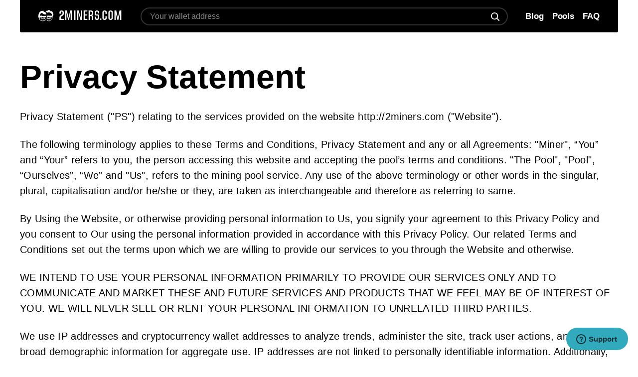

--- FILE ---
content_type: text/html; charset=utf-8
request_url: https://2miners.com/privacy
body_size: 4466
content:
<!DOCTYPE html><html lang="en"><head><meta charset="utf-8"><meta http-equiv="X-UA-Compatible" content="IE=edge"><meta name="viewport" content="width=device-width, initial-scale=1"><meta name="format-detection" content="telephone=no"><meta name="description" content="2Miners uses your personal information such as IP addresses or cryptocurrency addresses only to provide the best possible mining pool service."><meta property="og:title" content="Privacy Statement - 2Miners"><meta property="og:type" content="website"><meta property="og:url" content="https://2miners.com/privacy"><meta property="og:description" content="2Miners uses your personal information such as IP addresses or cryptocurrency addresses only to provide the best possible mining pool service."><meta property="og:image" content="https://static-l.2miners.com/i/og.png"><meta property="og:image:width" content="1200"><meta property="og:image:height" content="630"><meta name="twitter:card" content="summary_large_image"><meta property="twitter:domain" content="2miners.com"><meta property="twitter:url" content="https://2miners.com/privacy"><meta name="twitter:title" content="Privacy Statement - 2Miners"><meta name="twitter:description" content="2Miners uses your personal information such as IP addresses or cryptocurrency addresses only to provide the best possible mining pool service."><meta name="twitter:image" content="https://static-l.2miners.com/i/og.png"><link rel="canonical" href="https://2miners.com/privacy"><link rel="alternate" hreflang="en" href="https://2miners.com/privacy"><link rel="alternate" hreflang="x-default" href="https://2miners.com/privacy"><link rel="preconnect" href="https://static-l.2miners.com"><meta name="msapplication-config" content="https://static-l.2miners.com/browserconfig.xml"><meta name="msapplication-TileColor" content="#FFFFFF"><meta name="msapplication-TileImage" content="https://static-l.2miners.com/ms-icon-144x144.png"><meta name="msapplication-square70x70logo" content="https://static-l.2miners.com/ms-icon-70x70.png"><meta name="msapplication-square150x150logo" content="https://static-l.2miners.com/ms-icon-150x150.png"><meta name="msapplication-wide144x144logo" content="https://static-l.2miners.com/ms-icon-144x144.png"><meta name="msapplication-wide310x150logo" content="https://static-l.2miners.com/mstile-310x150.png"><meta name="msapplication-square310x310logo" content="https://static-l.2miners.com/ms-icon-310x310.png"><link id="favicon" rel="icon" type="image/svg+xml" href="https://static-l.2miners.com/favicon.svg"><link rel="shortcut icon" type="image/svg+xml" href="https://static-l.2miners.com/favicon.svg"><link rel="manifest" href="https://static-l.2miners.com/site.webmanifest"><link rel="apple-touch-icon-precomposed" href="https://static-l.2miners.com/apple-touch-icon.png"><link rel="apple-touch-icon" sizes="57x57" href="https://static-l.2miners.com/apple-icon-57x57.png"><link rel="apple-touch-icon" sizes="60x60" href="https://static-l.2miners.com/apple-icon-60x60.png"><link rel="apple-touch-icon" sizes="72x72" href="https://static-l.2miners.com/apple-icon-72x72.png"><link rel="apple-touch-icon" sizes="76x76" href="https://static-l.2miners.com/apple-icon-76x76.png"><link rel="apple-touch-icon" sizes="114x114" href="https://static-l.2miners.com/apple-icon-114x114.png"><link rel="apple-touch-icon" sizes="120x120" href="https://static-l.2miners.com/apple-icon-120x120.png"><link rel="apple-touch-icon" sizes="144x144" href="https://static-l.2miners.com/apple-icon-144x144.png"><link rel="apple-touch-icon" sizes="152x152" href="https://static-l.2miners.com/apple-icon-152x152.png"><link rel="apple-touch-icon" sizes="180x180" href="https://static-l.2miners.com/apple-icon-180x180.png"><meta name="application-name" content="Altcoin Mining Pool for GPU and ASIC - 2Miners"><title>Privacy Statement - 2Miners</title><link rel="preload" type="text/css" href="https://static-l.2miners.com}/stylesheets/privacy.css?_=1768905290" as="style" crossorigin="anonymous"><link rel="preload" type="text/css" href="https://static-l.2miners.com/stylesheets/fonts.css?_=1768905290" as="style" crossorigin="anonymous"><link rel="preload" type="text/css" href="https://static-l.2miners.com/stylesheets/social.css?_=1768905290" as="style" crossorigin="anonymous"><link rel="preload" type="text/css" href="https://static-l.2miners.com/stylesheets/common.css?_=1768905290" as="style" crossorigin="anonymous"><link rel="stylesheet" type="text/css" href="https://static-l.2miners.com/stylesheets/privacy.css?_=1768905290" crossorigin="anonymous"><link rel="stylesheet" type="text/css" href="https://static-l.2miners.com/stylesheets/fonts.css?_=1768905290" crossorigin="anonymous"><link rel="stylesheet" type="text/css" href="https://static-l.2miners.com/stylesheets/social.css?_=1768905290" crossorigin="anonymous"><link rel="stylesheet" type="text/css" href="https://static-l.2miners.com/stylesheets/common.css?_=1768905290" crossorigin="anonymous"><script async src="https://www.googletagmanager.com/gtag/js?id=UA-110309515-1"></script><script>window.dataLayer=window.dataLayer||[];function gtag(){dataLayer.push(arguments)}gtag('js',new Date());gtag('config','UA-110309515-1');</script><script type="application/ld+json">{"@context":"http://schema.org/","@type":"Product","name":"2Miners Mining Pool","description":"2Miners: Altcoins mining pools, PPLNS & SOLO Mining. Reliable servers with low ping, fast payouts, unique features.","aggregateRating":{"@type":"AggregateRating","ratingValue":"4.0","reviewCount":"66","author":"CryptoCompare Reviewers"}}</script><script type="application/ld+json">{"@context":"http://schema.org/","@type":"WebSite","name":"2Miners","alternateName":"Mining Pool 2Miners","url":"https://2miners.com/","potentialAction":{"@type":"SearchAction","target":"https://2miners.com/search?address={search_term_string}","query-input":"required name=search_term_string"}}</script></head><body><div class="page-privacy" id="app"><div class="sticky" style="display: none"><div class="message-error-api">Statistics server is temporarily offline. This doesn't affect the mining process. Mining works fine.</div></div><header class="header_index header"><div class="container"><div class="header__content"><a class="header-logo" href="https://2miners.com" title="2MINERS.COM"><img class="header-logo__image" src="https://static-l.2miners.com/i/logo.svg" alt="2miners logo" title="2miners logo"><span class="header-logo__text">2MINERS.COM</span></a><div class="header-nav" id="header-nav"><div class="header-nav__toggle"><span></span></div><div class="header-nav__content" id="header-nav__content"><form class="header-search" action="/search" method="POST"><input type="hidden" name="locale" value="en"><input class="header-search__field" placeholder="Your wallet address" id="searchField" title="Fill out this field, please" name="address" type="text"><button class="header-search__btn" type="submit" title="Search"></button><div class="loader" style="display: none"></div></form><div class="header-menu"><div class="header-menu__item _flag"><a class="header-menu__link" href="https://2miners.com/blog/"><span><i>Blog</i></span></a></div><div class="header-menu__item header-menu__item_pools-list"><a class="header-menu__link header-menu__link_btn" href="#pools"><span>Pools</span></a></div><div class="header-menu__item"><a class="header-menu__link" href="https://2miners.com/faq"><span>FAQ</span></a></div></div></div></div></div></div></header><div class="page"><div class="container"><div class="page__content page__content_subpage"><div class="article"><div class="article__content"><h1>Privacy Statement</h1><p>Privacy Statement ("PS") relating to the services provided on the website http://2miners.com  ("Website").</p><p>The following terminology applies to these Terms and Conditions, Privacy Statement and any or all Agreements: "Miner", “You” and “Your” refers to you, the person accessing this website and accepting the pool’s terms and conditions. "The Pool", "Pool", “Ourselves”, “We” and "Us", refers to the mining pool service. Any use of the above terminology or other words in the singular, plural, capitalisation and/or he/she or they, are taken as interchangeable and therefore as referring to same.</p><p>By Using the Website, or otherwise providing personal information to Us, you signify your agreement to this Privacy Policy and you consent to Our using the personal information provided in accordance with this Privacy Policy. Our related Terms and Conditions set out the terms upon which we are willing to provide our services to you through the Website and otherwise.</p><p>WE INTEND TO USE YOUR PERSONAL INFORMATION PRIMARILY TO PROVIDE OUR SERVICES ONLY AND TO COMMUNICATE AND MARKET THESE AND FUTURE SERVICES AND PRODUCTS THAT WE FEEL MAY BE OF INTEREST OF YOU. WE WILL NEVER SELL OR RENT YOUR PERSONAL INFORMATION TO UNRELATED THIRD PARTIES.</p><p>We use IP addresses and cryptocurrency wallet addresses to analyze trends, administer the site, track user actions, and gather broad demographic information for aggregate use. IP addresses are not linked to personally identifiable information. Additionally, for systems administration, detecting usage patterns and troubleshooting purposes, our web servers automatically log standard access information including browser type, access times/open mail, URL requested, and referral URL. This information is not shared with third parties and is used only within this Pool on a need-to-know basis. Any individually identifiable information related to this data will never be used in any way different to that stated above without your explicit permission.</p><p>PLEASE NOTE: OUR PRIVACY POLICY CHANGES FROM TIME TO TIME AND CHANGES ARE EFFECTIVE UPON POSTING. PLEASE CHECK BACK FREQUENTLY FOR UPDATES AS IT IS YOUR SOLE RESPONSIBILITY TO BE AWARE OF CHANGES.</p></div></div></div></div></div><div class="join-block join-block_footer"><div class="container"><a class="btn btn_color-orange" href="/faq">Go to FAQ</a></div></div><footer class="header"><div class="container"><div class="footer-content"><div class="footer-row"><a class="header-logo" href="/"><img class="header-logo__image" src="https://static-l.2miners.com/i/logo.svg" alt=""><span class="header-logo__text">2MINERS.COM</span></a><div class="header-social"><a class="header-social__item" href="https://twitter.com/pool2miners" target="_blank" title="twitter" rel="noreferrer"><svg class="icon icon_social"><use xlink:href="/sprite.svg?_=1768905290#twitter"></use></svg></a><a class="header-social__item" href="https://www.instagram.com/pool2miners/" target="_blank" title="instagram" rel="noreferrer"><svg class="icon icon_social"><use xlink:href="/sprite.svg?_=1768905290#instagram"></use></svg></a><a class="header-social__item" href="https://github.com/2miners" target="_blank" title="github" rel="noreferrer"><svg class="icon icon_social"><use xlink:href="/sprite.svg?_=1768905290#github"></use></svg></a><a class="header-social__item" href="https://t.me/chat2miners" target="_blank" title="telegram" rel="noreferrer"><svg class="icon icon_social"><use xlink:href="/sprite.svg?_=1768905290#telegram"></use></svg></a></div><div class="header-nav" id="footer-nav"><div class="header-nav__toggle"><span></span></div><div class="header-nav__content" id="footer-nav__content"><div class="header-menu"><div class="header-menu__item"><a class="header-menu__link" href="https://status.2miners.com">Pools status</a></div><div class="header-menu__item"><a class="header-menu__link" href="https://apidoc.2miners.com/">API</a></div><div class="header-menu__item _flag"><a class="header-menu__link" href="https://2miners.com/blog/">Blog</a></div><div class="header-menu__item _flag"><a class="header-menu__link" href="https://2miners.com/about">About</a></div><div class="header-menu__item _flag"><a class="header-menu__link" href="https://2miners.com/coin-listing">Coin Listing</a></div><div class="header-menu__item"><a class="header-menu__link" href="https://2miners.com/faq">FAQ</a></div></div></div></div></div><div class="footer-pools-list"><div class="footer-pools footer-pools_wrap" id="pools"><div class="footer-pools__col"><div class="footer-pools__item"><a class="footer-pools__link" href="https://2miners.com/ethw-mining-pool">Ethereum PoW</a><a class="footer-pools__link" href="https://2miners.com/etc-mining-pool">Ethereum Classic</a><a class="footer-pools__link" href="https://2miners.com/kas-mining-pool">Kaspa</a><a class="footer-pools__link" href="https://2miners.com/erg-mining-pool">Ergo</a><a class="footer-pools__link" href="https://2miners.com/nexa-mining-pool">Nexa</a><a class="footer-pools__link" href="https://2miners.com/zec-mining-pool">Zcash</a></div><div class="footer-pools__item"><a class="footer-pools__link" href="https://2miners.com/solo-ethw-mining-pool">Ethereum PoW SOLO</a><a class="footer-pools__link" href="https://2miners.com/solo-etc-mining-pool">Ethereum Classic SOLO</a><a class="footer-pools__link" href="https://2miners.com/solo-kas-mining-pool">Kaspa SOLO</a><a class="footer-pools__link" href="https://2miners.com/solo-erg-mining-pool">Ergo SOLO</a><a class="footer-pools__link" href="https://2miners.com/solo-nexa-mining-pool">Nexa SOLO</a><a class="footer-pools__link" href="https://2miners.com/solo-zec-mining-pool">Zcash SOLO</a></div></div><div class="footer-pools__col"><div class="footer-pools__item"><a class="footer-pools__link" href="https://2miners.com/btg-mining-pool">Bitcoin GOLD</a><a class="footer-pools__link" href="https://2miners.com/zeph-mining-pool">Zephyr</a><a class="footer-pools__link" href="https://2miners.com/rvn-mining-pool">Ravencoin</a><a class="footer-pools__link" href="https://2miners.com/neox-mining-pool">Neoxa</a><a class="footer-pools__link" href="https://2miners.com/xna-mining-pool">Neurai</a><a class="footer-pools__link" href="https://2miners.com/grin-mining-pool">GRIN</a></div><div class="footer-pools__item"><a class="footer-pools__link" href="https://2miners.com/solo-btg-mining-pool">Bitcoin GOLD SOLO</a><a class="footer-pools__link" href="https://2miners.com/solo-zeph-mining-pool">Zephyr SOLO</a><a class="footer-pools__link" href="https://2miners.com/solo-rvn-mining-pool">Ravencoin SOLO</a><a class="footer-pools__link" href="https://2miners.com/solo-neox-mining-pool">Neoxa SOLO</a><a class="footer-pools__link" href="https://2miners.com/solo-xna-mining-pool">Neurai SOLO</a><a class="footer-pools__link" href="https://2miners.com/solo-grin-mining-pool">GRIN SOLO</a></div></div><div class="footer-pools__col"><div class="footer-pools__item"><a class="footer-pools__link" href="https://2miners.com/mwc-mining-pool">MimbleWimbleCoin</a><a class="footer-pools__link" href="https://2miners.com/ctxc-mining-pool">Cortex</a><a class="footer-pools__link" href="https://2miners.com/ae-mining-pool">Aeternity</a><a class="footer-pools__link" href="https://2miners.com/beam-mining-pool">Beam</a><a class="footer-pools__link" href="https://2miners.com/ckb-mining-pool">Nervos</a><a class="footer-pools__link" href="https://2miners.com/bch-mining-pool">Bitcoin Cash</a></div><div class="footer-pools__item"><a class="footer-pools__link" href="https://2miners.com/solo-mwc-mining-pool">MimbleWimbleCoin SOLO</a><a class="footer-pools__link" href="https://2miners.com/solo-ctxc-mining-pool">Cortex SOLO</a><a class="footer-pools__link" href="https://2miners.com/solo-ae-mining-pool">Aeternity SOLO</a><a class="footer-pools__link" href="https://2miners.com/solo-beam-mining-pool">Beam SOLO</a><a class="footer-pools__link" href="https://2miners.com/solo-ckb-mining-pool">Nervos SOLO</a><a class="footer-pools__link" href="https://2miners.com/solo-bch-mining-pool">Bitcoin Cash SOLO</a></div></div></div></div></div><button class="btn-support" id="zendeskChat" title="support"><svg class="icon icon-questions"><use xlink:href="/sprite.svg?_=1768905290#questions"></use></svg><div class="loader"></div><span class="btn-support__name">Support</span></button><div class="footer-nav-wr"><div class="footer-social"><div class="copyright">2017-2026, <a class="link" href="https://2miners.com">2Miners.com</a></div><div class="compatible-link">Fully compatible  <span class="icon-nicehash"><a href="https://bit.ly/2BhIGDv" target="_blank" title="NiceHash" rel="noreferrer"><img class="lazyload" data-src="https://static-l.2miners.com/i/nicehash_new_light.svg" width="120" height="20" alt="nicehash logo" title="nicehash logo"></a><a href="https://bit.ly/3eSvFP9" target="_blank" title="mining rig rentals" rel="noreferrer"><img class="lazyload" data-src="https://static-l.2miners.com/i/miningrigrentals.png" data-srcset="https://static-l.2miners.com/i/miningrigrentals.png 1x, https://static-l.2miners.com/i/miningrigrentals@2x.png 2x, https://static-l.2miners.com/i/miningrigrentals@3x.png 3x" width="91" height="20" alt="miningrigrentals logo" title="miningrigrentals logo"></a></span></div></div><div class="footer-nav"><div class="footer-nav__item"><a class="link" href="https://2miners.com/alternative-to-ethermine">Mining Pool Comparison</a></div><div class="footer-nav__item"><a class="link" href="https://2miners.com/privacy">Privacy Policy</a>&nbsp;</div><div class="footer-nav__item"><a class="link" href="https://2miners.com/terms">Terms and Conditions</a></div><div class="header-copyright"><p class="header-copyright__text">2Miners_PPLNS, 2Miners_SOLO</p></div></div></div></div></footer></div></body><script src="/js/libs.min.js?_=1768905290"></script><script async src="https://static-l.2miners.com/js/zendesk.js?_=1768905290"></script><script>let locale="en";$("#header-nav").on("click",e=>{(!e.target.id||"header-search__field"!==$("#"+e.target.id).attr("class"))&&$("#header-nav__content").toggle()}),$("#footer-nav").on("click",()=>{$("#footer-nav__content").toggle()}),jQuery.os={name:(/(win|mac|linux|sunos|solaris|iphone|ipad)/.exec(navigator.platform.toLowerCase())||[u])[0].replace("sunos","solaris")},("mac"===jQuery.os.name||"iphone"===jQuery.os.name||"ipad"===jQuery.os.name)&&$("body").addClass(jQuery.os.name);
</script><script>(function(m,e,t,r,i,k,a){m[i]=m[i]||function(){(m[i].a=m[i].a||[]).push(arguments)};m[i].l=1*new Date();k=e.createElement(t),a=e.getElementsByTagName(t)[0],k.async=1,k.src=r,a.parentNode.insertBefore(k,a)})(window,document,"script","https://mc.yandex.ru/metrika/tag.js","ym");ym(46651596,"init",{clickmap:!1,trackLinks:!1,accurateTrackBounce:!1,trackHash:!1});</script><noscript><div><img src="https://mc.yandex.ru/watch/46651596" style="position:absolute; left:-9999px;" alt=""></div></noscript></html>

--- FILE ---
content_type: text/css
request_url: https://static-l.2miners.com/stylesheets/privacy.css?_=1768905290
body_size: 3457
content:
[v-cloak] {
    display: none !important;
}

.icon {
    display: inline-block;
    vertical-align: baseline;
    position: relative;
    width: 1em;
    height: 1em;
    fill: currentColor;
}

.icon_social {
    color: #fff;
    border-radius: 50%;
    background-color: #f50;
}

body, div, footer, form, h1, header, html, i, iframe, img, p, span {
    margin: 0;
    padding: 0;
    border: 0;
    outline: 0;
    font-size: 100%;
    vertical-align: baseline;
    background: 0 0;
}

footer, header {
    display: block;
}

a {
    margin: 0;
    padding: 0;
    font-size: 100%;
    vertical-align: baseline;
    background: 0 0;
}

input {
    vertical-align: middle;
}

input {
    margin: 0;
}

input:focus {
    outline: 0;
}

button::-moz-focus-inner {
    padding: 0 !important;
    border: 0 none !important;
}

a {
    text-decoration: none;
}

a:hover {
    text-decoration: none;
}

a:focus {
    text-decoration: none;
}

img {
    display: block;
    max-width: 100%;
}

*, :after, :before {
    -webkit-box-sizing: border-box;
    box-sizing: border-box;
}

h1 {
    font-family: inherit;
    font-weight: 500;
    line-height: 1.1;
    color: inherit;
}

html {
    height: 100%;
    font-size: 10px;
}

body {
    position: relative;
    min-width: 320px;
    height: 100%;
    font-weight: 400;
    font-size: 15px;
    line-height: 1.3;
    font-family:-apple-system,BlinkMacSystemFont,Segoe UI,Helvetica,Arial,sans-serif,Apple Color Emoji,Segoe UI Emoji;
    letter-spacing: -.08px;
    word-wrap: break-word;
    color: #000;
    background-color: #fff;
    -webkit-text-size-adjust: none;
    -webkit-font-smoothing: antialiased;
    -moz-osx-font-smoothing: grayscale;
}

.container {
    max-width: 1230px;
    margin: 0 auto;
    padding: 0 15px;
}

.container:before {
    content: "";
    display: table;
    clear: both;
}

.container:after {
    content: "";
    display: table;
    clear: both;
}

@media (max-width: 767px) {
    .container {
        padding: 0;
    }
}

button, input {
    font-family: inherit;
    font-size: inherit;
    line-height: inherit;
}

button {
    cursor: pointer;
    display: inline-block;
    font-family: inherit;
    border: 0 none;
    background: 0 0;
    -webkit-box-shadow: none;
    box-shadow: none;
}

.btn {
    display: block;
    text-align: center;
    width: 100%;
    height: 100%;
    padding: 16px 10px;
    font-family:-apple-system,BlinkMacSystemFont,Segoe UI,Helvetica,Arial,sans-serif,Apple Color Emoji,Segoe UI Emoji;
    font-weight: 700;
    font-size: 26px;
    line-height: 36px;
    letter-spacing: .25px;
    color: #fff;
    border-radius: 5px;
    -webkit-transition: background-color .1s ease-in-out;
    transition: background-color .1s ease-in-out;
}

@media (max-width: 1340px) {
    .btn {
        font-size: 22px;
        line-height: 28px;
    }
}

@media (max-width: 767px) {
    .btn {
        padding: 12px 10px;
        font-size: 20px;
        line-height: 26px;
    }
}

.btn_color-orange {
    background-color: #f50;
    background-image: -webkit-gradient(linear, left top, left bottom, from(rgba(255, 255, 255, .15)), to(rgba(0, 0, 0, .15)));
    background-image: -o-linear-gradient(top, rgba(255, 255, 255, .15) 0, rgba(0, 0, 0, .15) 100%);
    background-image: linear-gradient(180deg, rgba(255, 255, 255, .15) 0, rgba(0, 0, 0, .15) 100%);
    -webkit-box-shadow: 0 10px 70px -30px #f50;
    box-shadow: 0 10px 70px -30px #f50;
}

a {
    color: inherit;
}

.header {
    max-width: 1340px;
    margin: 0 auto;
}

@media (max-width: 1340px) {
    .header {
        background: 0 0;
    }
}

.header__content:after {
    content: "";
    display: table;
    clear: both;
}

.header__content {
    position: relative;
    height: auto;
    display: -webkit-box;
    display: -ms-flexbox;
    display: flex;
    padding: 0 20px;
    background-color: #000;
    border-radius: 0 0 3px 3px;
}

@media (max-width: 1100px) {
    .header__content {
        padding: 0;
    }
}

@media (max-width: 767px) {
    .header__content {
        border-radius: 0;
    }
}

.header-logo {
    cursor: pointer;
    position: relative;
    width: 170px;
    height: 65px;
    margin-right: 20px;
    margin-left: 17px;
}

@media (max-width: 1234px) {
    .header-logo {
        width: auto;
        margin-left: 20px;
        min-width: 31px;
    }
}

@media (max-width: 767px) {
    .header-logo {
        margin-right: 10px;
        margin-left: 15px;
    }
}

.header-logo__image {
    float: left;
    width: 31px;
    height: 25px;
    margin-top: 20px;
    margin-right: 10px;
}

@media (max-width: 1234px) and (min-width: 1050px) {
    .header-logo__image {
        margin-right: 0;
    }
}

.header-logo__text {
    display: inline-block;
    font-family: directors_gothic_220_semibold, 'Open Sans';
    font-size: 27px;
    line-height: 65px;
    letter-spacing: .29px;
    color: #fff;
}

@media (max-width: 1234px) {
    .header-logo__text {
        display: none;
    }
}

.header-social {
    display: flex;
    align-items: center;
    padding-right: 32px;
}

@media (max-width: 1100px) {
    .header-social {
        padding-right: 0;
    }
}

.header-social__item {
    margin-right: 15px;
    font-size: 30px;
    display: flex;
}

@media (max-width: 767px) {
    .header-social__item {
        font-size: 30px;
        margin-right: 8px;
    }
}

.header-social__item:last-child {
    margin-right: 0;
}

.header-nav {
    color: #fff;
}

@media (min-width: 901px) {
    header .header-nav {
        -webkit-box-flex: 1;
        -ms-flex: 1 auto;
        flex: 1 auto;
    }
}

@media (min-width: 901px) {
    header .header-nav__content {
        display: -webkit-box !important;
        display: -ms-flexbox !important;
        display: flex !important;
        -webkit-box-align: center;
        -ms-flex-align: center;
        align-items: center;
    }
}

@media (max-width: 900px) {
    .header-nav {
        margin-left: auto;
    }
}

.header-nav__toggle {
    display: none;
    width: 23px;
    height: 19px;
    margin: 23px 20px 0;
    cursor: pointer;
    position: relative;
}

@media (max-width: 900px) {
    .header-nav__toggle {
        display: block;
    }
}

.header-nav__toggle span {
    top: 0;
    right: 0;
    position: absolute;
    width: 23px;
    height: 3px;
    background-color: #fff;
    -webkit-transform: rotate(0);
    transform: rotate(0);
    -webkit-transform-origin: right center;
    transform-origin: right center;
    -webkit-transition: .2s ease-in-out;
    transition: .2s ease-in-out;
}

.header-nav__toggle:after, .header-nav__toggle:before {
    content: '';
    right: 0;
    position: absolute;
    width: 23px;
    height: 3px;
    background-color: #fff;
    -webkit-transition: .2s ease-in-out;
    transition: .2s ease-in-out;
}

.header-nav__toggle:before {
    opacity: 1;
    top: 8px;
    -webkit-transform-origin: right center;
    transform-origin: right center;
}

.header-nav__toggle:after {
    top: 16px;
    -webkit-transform: rotate(0);
    transform: rotate(0);
    -webkit-transform-origin: right center;
    transform-origin: right center;
}

.header-search {
    vertical-align: middle;
    margin: 0 35px 0 15px;
    border: 2px solid #333;
    border-radius: 100px;
    position: relative;
}

@media (min-width: 901px) {
    .header-search {
        -webkit-box-flex: 1;
        -ms-flex: 1 auto;
        flex: 1 auto;
    }
}

@media (max-width: 900px) {
    .header-search {
        display: block;
        margin: 10px 0;
    }
}

.header-search__field {
    width: calc(100% - 50px);
    margin-left: 15px;
    font-size: 16px;
    line-height: 30px;
    text-overflow: ellipsis;
    color: #fff;
    background: 0 0;
    border: none;
}

.header-search__field::-webkit-input-placeholder {
    color: #888;
}

.header-search__field::-moz-placeholder {
    color: #888;
}

.header-search__field:-ms-input-placeholder {
    color: #888;
}

.header-search__btn {
    position: relative;
    width: 22px;
    height: 22px;
    top: 5px;
    right: 15px;
    display: block;
    float: right;
}

.header-search__btn:before {
    content: '';
    top: 3px;
    right: 0;
    position: absolute;
    width: 17px;
    height: 17px;
    background: url(/i/search.svg) no-repeat;
    background-size: cover;
}

.header-menu__item {
    display: inline-block;
    vertical-align: baseline;
    margin-right: 17px;
}

@media (max-width: 980px) {
    .header-menu__item {
        margin-right: 15px;
    }
}

@media (max-width: 900px) {
    .header-menu__item {
        display: block;
        margin: 0;
        border-bottom: 1px solid rgba(255, 255, 255, .2);
    }
}

.header-menu__link {
    font-weight: 600;
    font-size: 17px;
    line-height: 65px;
    transition: .3s;
}

.header-menu__link_btn {
    display: flex;
    align-items: center;
}

.header-menu__item span i {
    position: relative;
    z-index: 1;
    font-style: normal;
}

.page {
    min-height: calc(100vh - 236px);
}

@media (max-width: 767px) {
    .page {
        min-height: calc(100vh - 299px);
        padding: 20px 15px;
    }
}

.page__content_subpage {
    padding-top: 60px;
}

@media (max-width: 767px) {
    .page__content_subpage {
        padding-top: 15px;
    }
}

.article__content {
    font-family:-apple-system,BlinkMacSystemFont,Segoe UI,Helvetica,Arial,sans-serif,Apple Color Emoji,Segoe UI Emoji;
    word-wrap: break-word;
}

.article__content h1 {
    margin-bottom: 35px;
    font-weight: 800;
    font-size: 80px;
    line-height: .9;
}

@media (max-width: 1340px) {
    .article__content h1 {
        font-size: 66px;
    }
}

@media (max-width: 1024px) {
    .article__content h1 {
        font-size: 56px;
    }
}

@media (max-width: 980px) {
    .article__content h1 {
        font-size: 48px;
    }
}

@media (max-width: 767px) {
    .article__content h1 {
        font-size: 36px;
    }
}

@media (max-width: 480px) {
    .article__content h1 {
        font-size: 30px;
    }
}

.article__content p {
    margin-bottom: 25px;
    font-size: 20px;
    line-height: 1.55;
    letter-spacing: .34px;
}

@media (max-width: 1024px) {
    .article__content p {
        font-size: 18px;
    }
}

@media (max-width: 980px) {
    .article__content p {
        margin-bottom: 20px;
        font-size: 16px;
    }
}

@media (max-width: 767px) {
    .article__content p {
        margin-bottom: 15px;
        font-size: 15px;
    }
}

@media (max-width: 480px) {
    .article__content p {
        font-size: 14px;
    }
}

.footer-nav-wr {
    display: flex;
    justify-content: space-between;
    padding: 20px 30px 10px;
}

@media (max-width: 1200px) {
    .footer-nav-wr {
        flex-direction: column;
    }
}

@media (max-width: 767px) {
    .footer-nav-wr {
        padding-right: 10px;
        padding-bottom: 10px;
        padding-left: 10px;
    }
}

.footer-social {
    display: flex;
    align-items: flex-start;
}

@media (max-width: 1200px) {
    .footer-social {
        margin: 0 10px 10px 0;
    }
}

@media (max-width: 767px) {
    .footer-social {
        align-items: flex-start;
        flex-direction: column;
    }
}

@media (max-width: 450px) {
    .icon-nicehash {
        margin-top: 10px;
    }
}

@media (max-width: 1100px) {
    .header-social {
        float: none;
    }
}

.footer-social img {
    display: inline-block;
    vertical-align: middle;
    max-height: 20px;
    margin: 3px;
}

.footer-nav {
    text-align: right;
}

@media (max-width: 1550px) and (min-width: 1201px) {
    .footer-nav {
        margin-right: 150px;
    }
}

@media (max-width: 1200px) {
    .footer-nav {
        text-align: left;
    }
}

.footer-nav__item {
    display: inline-block;
}

.footer-nav__item .link {
    font-size: 12px;
    color: #a1aab3;
    border-bottom: 1px solid rgba(161, 170, 179, .1);
    line-height: 2.2;
}

.header-copyright {
    margin-top: 10px;
    color: #a1aab3;
}

.header-copyright__text {
    font-size: 12px;
    line-height: 18px;
    letter-spacing: -.31px;
}

@media (max-width: 767px) {
    .header-copyright__text {
        font-size: 11px;
    }
}

footer.header .header-nav__content {
    top: auto;
    bottom: 98%;
}

@media (max-width: 767px) {
    footer.header .header-nav__content {
        bottom: 99%;
    }
}

.page-privacy footer.header .header-nav__content {
    bottom: 94%;
}

@media (min-width: 1050px) {
    footer.header .header-nav__content {
        display: block;
    }

    footer.header .header-nav {
        -webkit-box-flex: 1;
        -ms-flex: 1 auto;
        flex: 1 auto;
    }

    footer.header .header-nav__content {
        display: -webkit-box !important;
        display: -ms-flexbox !important;
        display: flex !important;
        -webkit-box-align: center;
        -ms-flex-align: center;
        align-items: center;
    }
}

footer.header .header-nav__content .header-menu {
    margin-left: auto;
}

.message-error-api {
    text-align: center;
    font-size: 20px;
    padding: 15px;
    color: #fff;
    background-color: #f50;
}

@media (max-width: 767px) {
    .message-error-api {
        font-size: 16px;
        padding: 10px;
    }
}

.sticky {
    position: sticky;
    z-index: 9999;
    top: 0;
}

body {
    font-family:-apple-system,BlinkMacSystemFont,Segoe UI,Helvetica,Arial,sans-serif,Apple Color Emoji,Segoe UI Emoji;
}

button:focus {
    outline: 0;
}

.btn_color-orange:hover {
    background-color: #ff6619;
}

input {
    -weblit-appearance: none;
}

.icon {
    display: inline-block;
    width: 1em;
    height: 1em;
    fill: currentColor;
}

a {
    -webkit-transition: all .1s ease-in-out;
    transition: all .1s ease-in-out;
}

a:hover {
    -webkit-transition: none;
    transition: none;
}

.header-copyright__text br {
    display: none;
}

.loader {
    border: 2px solid #fff;
    border-top: 2px solid #000;
    border-radius: 50%;
    width: 14px;
    height: 14px;
    -webkit-animation: spin 1s linear infinite;
    animation: spin 1s linear infinite;
    position: absolute;
    top: 8px;
    right: 18px;
}

.header-nav__content {
    display: block;
}

@media (max-width: 900px) {
    .header-nav__content {
        top: 97%;
        right: 0;
        left: 0;
        position: absolute;
        z-index: 100;
        padding: 10px 20px;
        background: #000;
    }
}

@media (min-width: 768px) {
    .header-nav__content {
        border-radius: 0 0 3px 3px;
    }
}

@media (min-width: 901px) {
    header .header-menu {
        float: right;
        white-space: nowrap;
    }
}

.header-menu__item a span {
    position: relative;
}

.header-menu__link:focus {
    color: currentColor;
}

@media (max-width: 980px) {
    .header-menu__link {
        font-size: 16px;
    }
}

@media (max-width: 767px) {
    .header-menu__link {
        line-height: 45px;
    }
}

.header-menu__link:hover {
    color: #f50;
    text-decoration: none;
    cursor: pointer;
}

footer .header-logo {
    width: auto;
    display: flex;
    align-items: center;
    margin-right: 35px;
}

.mac .footer-content .header-logo__text {
    position: relative;
    top: 2px;
}

.footer-content {
    border-radius: 3px;
    position: relative;
    background-color: #000;
}

@media (max-width: 767px) {
    .footer-content {
        border-radius: 0;
    }
}

.page-privacy .footer-content {
    padding-top: 37px;
}

.footer-content .header-logo__text {
    line-height: 1;
    letter-spacing: .7px;
}

@media (max-width: 1049px) {
    .footer-content .header-logo__text {
        display: flex;
    }
}

@media (max-width: 767px) {
    .footer-content .header-logo {
        margin-left: 0;
        height: auto;
    }

    .footer-content .header-logo__text {
        font-size: 22px;
        line-height: 1;
        letter-spacing: .29px;
    }
}

.footer-row {
    display: flex;
    padding: 0 15px;
}

.footer-content .header-logo__image {
    margin-top: 0;
}

@media (max-width: 767px) {
    .footer-row {
        padding: 15px;
    }

    .footer-content .header-logo__image {
        width: 25px;
    }
}

.footer-pools-list {
    border-top: 1px solid rgba(64, 64, 64, .6);
}

.footer-pools {
    display: flex;
    justify-content: space-between;
}

.footer-pools_wrap {
    padding: 37px 20px 20px 78px;
}

@media (max-width: 1234px) {
    .footer-pools_wrap {
        padding-left: 40px;
    }
}

@media (max-width: 767px) {
    .footer-pools_wrap {
        padding: 30px 15px 0;
    }
}

.footer-pools__col {
    display: flex;
    width: 33.33%;
}

@media (max-width: 1050px) and (min-width: 768px) {
    .footer-pools__col {
        flex-direction: column;
    }
}

@media (max-width: 767px) {
    .footer-pools {
        flex-wrap: wrap;
    }

    .footer-pools__col {
        width: 100%;
        margin-bottom: 28px;
    }
}

.footer-pools__item {
    display: flex;
    flex-direction: column;
    margin-right: 40px;
}

@media (max-width: 767px) {
    .footer-pools__item {
        width: 50%;
        margin-right: 0;
    }
}

.footer-pools__link {
    font-size: 14px;
    color: #fff;
    opacity: .6;
    line-height: 1.3;
    margin-bottom: 15px;
    transition: .3s;
}

@media (max-width: 767px) {
    .footer-pools__link {
        font-size: 12px;
        margin-bottom: 10px;
    }
}

.footer-pools__link:hover {
    opacity: 1;
    color: #f50;
}

.copyright {
    font-size: 12px;
    color: #a1aab3;
    line-height: 2.2;
    position: relative;
    padding-right: 42px;
    white-space: nowrap;
}

.copyright:before {
    position: absolute;
    content: '';
    top: 0;
    right: 21px;
    bottom: 0;
    width: 1px;
    height: 100%;
    background-color: #e3e6e8;
}

@media (max-width: 767px) {
    .copyright {
        font-size: 11px;
        padding-right: 0;
        margin-bottom: 10px;
    }

    .copyright:before {
        display: none;
    }
}

.compatible-link {
    font-size: 12px;
}

@media (max-width: 767px) {
    .compatible-link {
        font-size: 11px;
    }
}

@media (max-width: 1049px) {
    footer.header .header-nav {
        margin-left: auto;
    }

    footer.header .header-nav__toggle {
        display: block;
    }

    footer.header .header-nav__content {
        right: 0;
        left: 0;
        position: absolute;
        z-index: 100;
        padding: 10px 20px;
        background: #000;
    }

    footer.header .header-menu__item {
        display: block;
        margin: 0;
        border-bottom: 1px solid rgba(255, 255, 255, .2);
    }
}

@media (min-width: 768px) {
    footer.header .header-nav__content {
        border-radius: 3px 3px 0 0;
    }
}

@media (max-width: 767px) {
    footer.header .header-nav__toggle {
        margin-top: 2px;
        margin-right: 0;
    }
}

.footer-nav__item:before {
    content: '.';
    top: -4px;
    position: relative;
    display: inline-block;
    vertical-align: middle;
    margin-right: 9px;
    font-weight: 600;
    font-size: 16px;
    color: #a1aab3;
}

@media (max-width: 450px) {
    .footer-nav__item:before {
        display: none;
    }
}

.footer-nav__item:first-child {
    margin-right: 5px;
}

.footer-nav__item:first-child:before {
    display: none;
}

.footer-nav__item .link:hover {
    border-color: #a1aab3;
    text-decoration: none;
}

@media (max-width: 767px) {
    .footer-nav__item .link {
        font-size: 11px;
    }
}

.join-block_footer {
    padding-top: 30px;
    position: relative;
    bottom: -30px;
    z-index: 10;
}

.page-privacy .btn_color-orange {
    margin: 0 30px;
    width: calc(100% - 60px);
}

@media (max-width: 767px) {
    .page-privacy .btn_color-orange {
        margin: 0 15px;
        width: calc(100% - 30px);
        font-size: 18px;
    }
}

.page__content {
    position: relative;
}

.btn-support {
    z-index: 999998;
    position: fixed;
    margin: 17px 20px;
    right: 0;
    bottom: 0;
    padding: 13px 22px 13px 45px;
    background-color: #30aabc;
    color: #163438;
    fill: #163438;
    border-radius: 999rem;
    bottom: 0;
    letter-spacing: .6;
    font-size: 15px;
    font-family: inherit;
    font-weight: 700;
}

.btn-support:focus {
    box-shadow: inset 0 0 0 3px rgba(22, 52, 56, .3);
    -moz-box-shadow: inset 0 0 0 3px rgba(22, 52, 56, .3);
    -webkit-box-shadow: inset 0 0 0 3px rgba(22, 52, 56, .3);
}

.icon-questions {
    position: absolute;
    left: 20px;
    display: inline-flex;
    vertical-align: middle;
    width: 1.333em;
    height: 1.333em;
    margin-right: 5px;
}

@media (max-width: 767px) {
    .btn-support {
        padding: 14px;
        margin-top: 10px;
        margin-bottom: 10px;
        width: 48px;
        height: 48px;
    }

    .icon-questions {
        margin-right: 0;
        top: 14px;
        left: 14px;
    }

    .btn-support__name {
        display: none;
    }
}

.btn-support .loader {
    display: none;
    width: 20px;
    height: 20px;
    top: 13px;
    right: auto;
    left: 20px;
    border-color: #163438;
    border-top-color: #30aabc;
}

@media (max-width: 767px) {
    .btn-support .loader {
        top: 14px;
        left: 14px;
    }
}

/*! CSS Used keyframes */
@-webkit-keyframes spin {
    0% {
        -webkit-transform: rotate(0);
        transform: rotate(0);
    }
    100% {
        -webkit-transform: rotate(360deg);
        transform: rotate(360deg);
    }
}

@keyframes spin {
    0% {
        -webkit-transform: rotate(0);
        transform: rotate(0);
    }
    100% {
        -webkit-transform: rotate(360deg);
        transform: rotate(360deg);
    }
}
